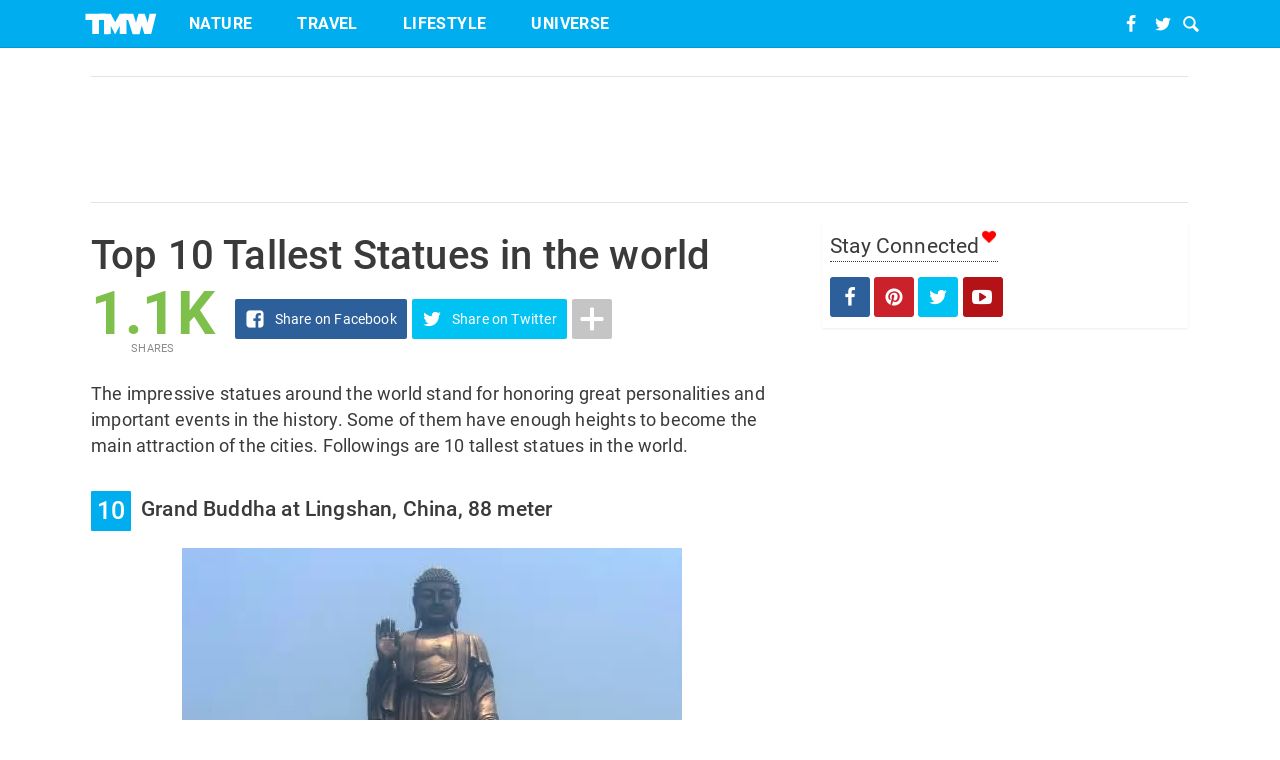

--- FILE ---
content_type: text/html; charset=UTF-8
request_url: https://themysteriousworld.com/top-10-tallest-statues-in-the-world/
body_size: 14609
content:
<!DOCTYPE html><html lang="en-US"><head><meta charset="UTF-8"><meta name="viewport" content="width=device-width, initial-scale=1"><link rel="profile" href="http://gmpg.org/xfn/11"><link rel="pingback" href="https://themysteriousworld.com/xmlrpc.php"><meta name='robots' content='index, follow, max-image-preview:large, max-snippet:-1, max-video-preview:-1'/> <style>img:is([sizes="auto" i], [sizes^="auto," i]) { contain-intrinsic-size: 3000px 1500px }</style> <link rel="preconnect" href="https://fonts.gstatic.com/"><link rel="dns-prefetch" href="https://fonts.gstatic.com/">  <title>Top 10 Tallest Statues In The World - The Mysterious World</title> <meta name="description" content="List of 10 tallest statues in the world. The 182 meter tall, Statue of Unity located in Gujarat, India is the tallest statue in the world."/> <link rel="canonical" href="https://themysteriousworld.com/top-10-tallest-statues-in-the-world/"/> <meta property="og:locale" content="en_US"/> <meta property="og:type" content="article"/> <meta property="og:title" content="Top 10 Tallest Statues In The World - The Mysterious World"/> <meta property="og:description" content="List of 10 tallest statues in the world. The 182 meter tall, Statue of Unity located in Gujarat, India is the tallest statue in the world."/> <meta property="og:url" content="https://themysteriousworld.com/top-10-tallest-statues-in-the-world/"/> <meta property="og:site_name" content="The Mysterious World"/> <meta property="article:publisher" content="https://www.facebook.com/themysteriousworldblog"/> <meta property="article:published_time" content="2014-04-16T18:28:06+00:00"/> <meta property="article:modified_time" content="2023-08-25T19:35:12+00:00"/> <meta property="og:image" content="https://themysteriousworld.com/wp-content/uploads/2014/04/speing-temple-buddha.jpg"/> <meta property="og:image:width" content="800"/> <meta property="og:image:height" content="452"/> <meta property="og:image:type" content="image/jpeg"/> <meta name="author" content="jithin"/> <meta name="twitter:label1" content="Written by"/> <meta name="twitter:data1" content="jithin"/> <meta name="twitter:label2" content="Est. reading time"/> <meta name="twitter:data2" content="5 minutes"/> <script type="application/ld+json" class="yoast-schema-graph">{"@context":"https://schema.org","@graph":[{"@type":"WebPage","@id":"https://themysteriousworld.com/top-10-tallest-statues-in-the-world/","url":"https://themysteriousworld.com/top-10-tallest-statues-in-the-world/","name":"Top 10 Tallest Statues In The World - The Mysterious World","isPartOf":{"@id":"https://themysteriousworld.com/#website"},"primaryImageOfPage":{"@id":"https://themysteriousworld.com/top-10-tallest-statues-in-the-world/#primaryimage"},"image":{"@id":"https://themysteriousworld.com/top-10-tallest-statues-in-the-world/#primaryimage"},"thumbnailUrl":"https://themysteriousworld.com/wp-content/uploads/2014/04/speing-temple-buddha.jpg","datePublished":"2014-04-16T18:28:06+00:00","dateModified":"2023-08-25T19:35:12+00:00","author":{"@id":"https://themysteriousworld.com/#/schema/person/4821d3f6e7d37efed81cddfd97996502"},"description":"List of 10 tallest statues in the world. The 182 meter tall, Statue of Unity located in Gujarat, India is the tallest statue in the world.","breadcrumb":{"@id":"https://themysteriousworld.com/top-10-tallest-statues-in-the-world/#breadcrumb"},"inLanguage":"en-US","potentialAction":[{"@type":"ReadAction","target":["https://themysteriousworld.com/top-10-tallest-statues-in-the-world/"]}]},{"@type":"ImageObject","inLanguage":"en-US","@id":"https://themysteriousworld.com/top-10-tallest-statues-in-the-world/#primaryimage","url":"https://themysteriousworld.com/wp-content/uploads/2014/04/speing-temple-buddha.jpg","contentUrl":"https://themysteriousworld.com/wp-content/uploads/2014/04/speing-temple-buddha.jpg","width":800,"height":452,"caption":"tallest statues in the world"},{"@type":"BreadcrumbList","@id":"https://themysteriousworld.com/top-10-tallest-statues-in-the-world/#breadcrumb","itemListElement":[{"@type":"ListItem","position":1,"name":"Home","item":"https://themysteriousworld.com/"},{"@type":"ListItem","position":2,"name":"Top 10 Tallest Statues in the world"}]},{"@type":"WebSite","@id":"https://themysteriousworld.com/#website","url":"https://themysteriousworld.com/","name":"The Mysterious World","description":"Know The Unknown","potentialAction":[{"@type":"SearchAction","target":{"@type":"EntryPoint","urlTemplate":"https://themysteriousworld.com/?s={search_term_string}"},"query-input":{"@type":"PropertyValueSpecification","valueRequired":true,"valueName":"search_term_string"}}],"inLanguage":"en-US"},{"@type":"Person","@id":"https://themysteriousworld.com/#/schema/person/4821d3f6e7d37efed81cddfd97996502","name":"jithin","image":{"@type":"ImageObject","inLanguage":"en-US","@id":"https://themysteriousworld.com/#/schema/person/image/","url":"https://secure.gravatar.com/avatar/cefe8462e7b3a61de63dd77778b0512dead6eeb6044ef713ab40741eadbc682c?s=96&r=g","contentUrl":"https://secure.gravatar.com/avatar/cefe8462e7b3a61de63dd77778b0512dead6eeb6044ef713ab40741eadbc682c?s=96&r=g","caption":"jithin"},"description":"Love to explore about most interesting and unknown facts about the world. I write stories and doing SEO works.","url":"https://themysteriousworld.com/author/jithinms/"}]}</script> <link rel="alternate" type="application/rss+xml" title="The Mysterious World &raquo; Feed" href="https://themysteriousworld.com/feed/"/><link rel='stylesheet' id='wp-block-library-css' href='https://themysteriousworld.com/wp-includes/css/dist/block-library/style.min.css?ver=6.8.3' type='text/css' media='all'/><style id='classic-theme-styles-inline-css' type='text/css'>/*! This file is auto-generated */.wp-block-button__link{color:#fff;background-color:#32373c;border-radius:9999px;box-shadow:none;text-decoration:none;padding:calc(.667em + 2px) calc(1.333em + 2px);font-size:1.125em}.wp-block-file__button{background:#32373c;color:#fff;text-decoration:none}</style><style id='global-styles-inline-css' type='text/css'>:root{--wp--preset--aspect-ratio--square: 1;--wp--preset--aspect-ratio--4-3: 4/3;--wp--preset--aspect-ratio--3-4: 3/4;--wp--preset--aspect-ratio--3-2: 3/2;--wp--preset--aspect-ratio--2-3: 2/3;--wp--preset--aspect-ratio--16-9: 16/9;--wp--preset--aspect-ratio--9-16: 9/16;--wp--preset--color--black: #000000;--wp--preset--color--cyan-bluish-gray: #abb8c3;--wp--preset--color--white: #ffffff;--wp--preset--color--pale-pink: #f78da7;--wp--preset--color--vivid-red: #cf2e2e;--wp--preset--color--luminous-vivid-orange: #ff6900;--wp--preset--color--luminous-vivid-amber: #fcb900;--wp--preset--color--light-green-cyan: #7bdcb5;--wp--preset--color--vivid-green-cyan: #00d084;--wp--preset--color--pale-cyan-blue: #8ed1fc;--wp--preset--color--vivid-cyan-blue: #0693e3;--wp--preset--color--vivid-purple: #9b51e0;--wp--preset--gradient--vivid-cyan-blue-to-vivid-purple: linear-gradient(135deg,rgba(6,147,227,1) 0%,rgb(155,81,224) 100%);--wp--preset--gradient--light-green-cyan-to-vivid-green-cyan: linear-gradient(135deg,rgb(122,220,180) 0%,rgb(0,208,130) 100%);--wp--preset--gradient--luminous-vivid-amber-to-luminous-vivid-orange: linear-gradient(135deg,rgba(252,185,0,1) 0%,rgba(255,105,0,1) 100%);--wp--preset--gradient--luminous-vivid-orange-to-vivid-red: linear-gradient(135deg,rgba(255,105,0,1) 0%,rgb(207,46,46) 100%);--wp--preset--gradient--very-light-gray-to-cyan-bluish-gray: linear-gradient(135deg,rgb(238,238,238) 0%,rgb(169,184,195) 100%);--wp--preset--gradient--cool-to-warm-spectrum: linear-gradient(135deg,rgb(74,234,220) 0%,rgb(151,120,209) 20%,rgb(207,42,186) 40%,rgb(238,44,130) 60%,rgb(251,105,98) 80%,rgb(254,248,76) 100%);--wp--preset--gradient--blush-light-purple: linear-gradient(135deg,rgb(255,206,236) 0%,rgb(152,150,240) 100%);--wp--preset--gradient--blush-bordeaux: linear-gradient(135deg,rgb(254,205,165) 0%,rgb(254,45,45) 50%,rgb(107,0,62) 100%);--wp--preset--gradient--luminous-dusk: linear-gradient(135deg,rgb(255,203,112) 0%,rgb(199,81,192) 50%,rgb(65,88,208) 100%);--wp--preset--gradient--pale-ocean: linear-gradient(135deg,rgb(255,245,203) 0%,rgb(182,227,212) 50%,rgb(51,167,181) 100%);--wp--preset--gradient--electric-grass: linear-gradient(135deg,rgb(202,248,128) 0%,rgb(113,206,126) 100%);--wp--preset--gradient--midnight: linear-gradient(135deg,rgb(2,3,129) 0%,rgb(40,116,252) 100%);--wp--preset--font-size--small: 13px;--wp--preset--font-size--medium: 20px;--wp--preset--font-size--large: 36px;--wp--preset--font-size--x-large: 42px;--wp--preset--spacing--20: 0.44rem;--wp--preset--spacing--30: 0.67rem;--wp--preset--spacing--40: 1rem;--wp--preset--spacing--50: 1.5rem;--wp--preset--spacing--60: 2.25rem;--wp--preset--spacing--70: 3.38rem;--wp--preset--spacing--80: 5.06rem;--wp--preset--shadow--natural: 6px 6px 9px rgba(0, 0, 0, 0.2);--wp--preset--shadow--deep: 12px 12px 50px rgba(0, 0, 0, 0.4);--wp--preset--shadow--sharp: 6px 6px 0px rgba(0, 0, 0, 0.2);--wp--preset--shadow--outlined: 6px 6px 0px -3px rgba(255, 255, 255, 1), 6px 6px rgba(0, 0, 0, 1);--wp--preset--shadow--crisp: 6px 6px 0px rgba(0, 0, 0, 1);}:where(.is-layout-flex){gap: 0.5em;}:where(.is-layout-grid){gap: 0.5em;}body .is-layout-flex{display: flex;}.is-layout-flex{flex-wrap: wrap;align-items: center;}.is-layout-flex > :is(*, div){margin: 0;}body .is-layout-grid{display: grid;}.is-layout-grid > :is(*, div){margin: 0;}:where(.wp-block-columns.is-layout-flex){gap: 2em;}:where(.wp-block-columns.is-layout-grid){gap: 2em;}:where(.wp-block-post-template.is-layout-flex){gap: 1.25em;}:where(.wp-block-post-template.is-layout-grid){gap: 1.25em;}.has-black-color{color: var(--wp--preset--color--black) !important;}.has-cyan-bluish-gray-color{color: var(--wp--preset--color--cyan-bluish-gray) !important;}.has-white-color{color: var(--wp--preset--color--white) !important;}.has-pale-pink-color{color: var(--wp--preset--color--pale-pink) !important;}.has-vivid-red-color{color: var(--wp--preset--color--vivid-red) !important;}.has-luminous-vivid-orange-color{color: var(--wp--preset--color--luminous-vivid-orange) !important;}.has-luminous-vivid-amber-color{color: var(--wp--preset--color--luminous-vivid-amber) !important;}.has-light-green-cyan-color{color: var(--wp--preset--color--light-green-cyan) !important;}.has-vivid-green-cyan-color{color: var(--wp--preset--color--vivid-green-cyan) !important;}.has-pale-cyan-blue-color{color: var(--wp--preset--color--pale-cyan-blue) !important;}.has-vivid-cyan-blue-color{color: var(--wp--preset--color--vivid-cyan-blue) !important;}.has-vivid-purple-color{color: var(--wp--preset--color--vivid-purple) !important;}.has-black-background-color{background-color: var(--wp--preset--color--black) !important;}.has-cyan-bluish-gray-background-color{background-color: var(--wp--preset--color--cyan-bluish-gray) !important;}.has-white-background-color{background-color: var(--wp--preset--color--white) !important;}.has-pale-pink-background-color{background-color: var(--wp--preset--color--pale-pink) !important;}.has-vivid-red-background-color{background-color: var(--wp--preset--color--vivid-red) !important;}.has-luminous-vivid-orange-background-color{background-color: var(--wp--preset--color--luminous-vivid-orange) !important;}.has-luminous-vivid-amber-background-color{background-color: var(--wp--preset--color--luminous-vivid-amber) !important;}.has-light-green-cyan-background-color{background-color: var(--wp--preset--color--light-green-cyan) !important;}.has-vivid-green-cyan-background-color{background-color: var(--wp--preset--color--vivid-green-cyan) !important;}.has-pale-cyan-blue-background-color{background-color: var(--wp--preset--color--pale-cyan-blue) !important;}.has-vivid-cyan-blue-background-color{background-color: var(--wp--preset--color--vivid-cyan-blue) !important;}.has-vivid-purple-background-color{background-color: var(--wp--preset--color--vivid-purple) !important;}.has-black-border-color{border-color: var(--wp--preset--color--black) !important;}.has-cyan-bluish-gray-border-color{border-color: var(--wp--preset--color--cyan-bluish-gray) !important;}.has-white-border-color{border-color: var(--wp--preset--color--white) !important;}.has-pale-pink-border-color{border-color: var(--wp--preset--color--pale-pink) !important;}.has-vivid-red-border-color{border-color: var(--wp--preset--color--vivid-red) !important;}.has-luminous-vivid-orange-border-color{border-color: var(--wp--preset--color--luminous-vivid-orange) !important;}.has-luminous-vivid-amber-border-color{border-color: var(--wp--preset--color--luminous-vivid-amber) !important;}.has-light-green-cyan-border-color{border-color: var(--wp--preset--color--light-green-cyan) !important;}.has-vivid-green-cyan-border-color{border-color: var(--wp--preset--color--vivid-green-cyan) !important;}.has-pale-cyan-blue-border-color{border-color: var(--wp--preset--color--pale-cyan-blue) !important;}.has-vivid-cyan-blue-border-color{border-color: var(--wp--preset--color--vivid-cyan-blue) !important;}.has-vivid-purple-border-color{border-color: var(--wp--preset--color--vivid-purple) !important;}.has-vivid-cyan-blue-to-vivid-purple-gradient-background{background: var(--wp--preset--gradient--vivid-cyan-blue-to-vivid-purple) !important;}.has-light-green-cyan-to-vivid-green-cyan-gradient-background{background: var(--wp--preset--gradient--light-green-cyan-to-vivid-green-cyan) !important;}.has-luminous-vivid-amber-to-luminous-vivid-orange-gradient-background{background: var(--wp--preset--gradient--luminous-vivid-amber-to-luminous-vivid-orange) !important;}.has-luminous-vivid-orange-to-vivid-red-gradient-background{background: var(--wp--preset--gradient--luminous-vivid-orange-to-vivid-red) !important;}.has-very-light-gray-to-cyan-bluish-gray-gradient-background{background: var(--wp--preset--gradient--very-light-gray-to-cyan-bluish-gray) !important;}.has-cool-to-warm-spectrum-gradient-background{background: var(--wp--preset--gradient--cool-to-warm-spectrum) !important;}.has-blush-light-purple-gradient-background{background: var(--wp--preset--gradient--blush-light-purple) !important;}.has-blush-bordeaux-gradient-background{background: var(--wp--preset--gradient--blush-bordeaux) !important;}.has-luminous-dusk-gradient-background{background: var(--wp--preset--gradient--luminous-dusk) !important;}.has-pale-ocean-gradient-background{background: var(--wp--preset--gradient--pale-ocean) !important;}.has-electric-grass-gradient-background{background: var(--wp--preset--gradient--electric-grass) !important;}.has-midnight-gradient-background{background: var(--wp--preset--gradient--midnight) !important;}.has-small-font-size{font-size: var(--wp--preset--font-size--small) !important;}.has-medium-font-size{font-size: var(--wp--preset--font-size--medium) !important;}.has-large-font-size{font-size: var(--wp--preset--font-size--large) !important;}.has-x-large-font-size{font-size: var(--wp--preset--font-size--x-large) !important;}:where(.wp-block-post-template.is-layout-flex){gap: 1.25em;}:where(.wp-block-post-template.is-layout-grid){gap: 1.25em;}:where(.wp-block-columns.is-layout-flex){gap: 2em;}:where(.wp-block-columns.is-layout-grid){gap: 2em;}:root :where(.wp-block-pullquote){font-size: 1.5em;line-height: 1.6;}</style><link rel='stylesheet' id='tmw-extras-public-styles-css' href='https://themysteriousworld.com/wp-content/tmw-mini/style.min.css' type='text/css' media='all'/><style id='tmw-extras-public-styles-inline-css' type='text/css'>/* Roboto *//* latin-ext */@font-face { font-family: 'Roboto'; font-style: normal; font-weight: 400; font-display: swap; src: local('Roboto'), local('Roboto-Regular'), url(https://fonts.gstatic.com/s/roboto/v20/KFOmCnqEu92Fr1Mu7GxKOzY.woff2) format('woff2'); unicode-range: U+0100-024F, U+0259, U+1E00-1EFF, U+2020, U+20A0-20AB, U+20AD-20CF, U+2113, U+2C60-2C7F, U+A720-A7FF;}/* latin */@font-face { font-family: 'Roboto'; font-style: normal; font-weight: 400; font-display: swap; src: local('Roboto'), local('Roboto-Regular'), url(https://fonts.gstatic.com/s/roboto/v20/KFOmCnqEu92Fr1Mu4mxK.woff2) format('woff2'); unicode-range: U+0000-00FF, U+0131, U+0152-0153, U+02BB-02BC, U+02C6, U+02DA, U+02DC, U+2000-206F, U+2074, U+20AC, U+2122, U+2191, U+2193, U+2212, U+2215, U+FEFF, U+FFFD;}/* latin-ext */@font-face { font-family: 'Roboto'; font-style: normal; font-weight: 500; font-display: swap; src: local('Roboto Medium'), local('Roboto-Medium'), url(https://fonts.gstatic.com/s/roboto/v20/KFOlCnqEu92Fr1MmEU9fChc4EsA.woff2) format('woff2'); unicode-range: U+0100-024F, U+0259, U+1E00-1EFF, U+2020, U+20A0-20AB, U+20AD-20CF, U+2113, U+2C60-2C7F, U+A720-A7FF;}/* latin */@font-face { font-family: 'Roboto'; font-style: normal; font-weight: 500; font-display: swap; src: local('Roboto Medium'), local('Roboto-Medium'), url(https://fonts.gstatic.com/s/roboto/v20/KFOlCnqEu92Fr1MmEU9fBBc4.woff2) format('woff2'); unicode-range: U+0000-00FF, U+0131, U+0152-0153, U+02BB-02BC, U+02C6, U+02DA, U+02DC, U+2000-206F, U+2074, U+20AC, U+2122, U+2191, U+2193, U+2212, U+2215, U+FEFF, U+FFFD;}/* latin-ext */@font-face { font-family: 'Roboto'; font-style: normal; font-weight: 700; font-display: swap; src: local('Roboto Bold'), local('Roboto-Bold'), url(https://fonts.gstatic.com/s/roboto/v20/KFOlCnqEu92Fr1MmWUlfChc4EsA.woff2) format('woff2'); unicode-range: U+0100-024F, U+0259, U+1E00-1EFF, U+2020, U+20A0-20AB, U+20AD-20CF, U+2113, U+2C60-2C7F, U+A720-A7FF;}/* latin */@font-face { font-family: 'Roboto'; font-style: normal; font-weight: 700; font-display: swap; src: local('Roboto Bold'), local('Roboto-Bold'), url(https://fonts.gstatic.com/s/roboto/v20/KFOlCnqEu92Fr1MmWUlfBBc4.woff2) format('woff2'); unicode-range: U+0000-00FF, U+0131, U+0152-0153, U+02BB-02BC, U+02C6, U+02DA, U+02DC, U+2000-206F, U+2074, U+20AC, U+2122, U+2191, U+2193, U+2212, U+2215, U+FEFF, U+FFFD;}/* latin-ext */@font-face { font-family: 'Roboto'; font-style: italic; font-weight: 400; font-display: swap; src: local('Roboto Italic'), local('Roboto-Italic'), url(https://fonts.gstatic.com/s/roboto/v20/KFOkCnqEu92Fr1Mu51xGIzIFKw.woff2) format('woff2'); unicode-range: U+0100-024F, U+0259, U+1E00-1EFF, U+2020, U+20A0-20AB, U+20AD-20CF, U+2113, U+2C60-2C7F, U+A720-A7FF;}/* latin */@font-face { font-family: 'Roboto'; font-style: italic; font-weight: 400; font-display: swap; src: local('Roboto Italic'), local('Roboto-Italic'), url(https://fonts.gstatic.com/s/roboto/v20/KFOkCnqEu92Fr1Mu51xIIzI.woff2) format('woff2'); unicode-range: U+0000-00FF, U+0131, U+0152-0153, U+02BB-02BC, U+02C6, U+02DA, U+02DC, U+2000-206F, U+2074, U+20AC, U+2122, U+2191, U+2193, U+2212, U+2215, U+FEFF, U+FFFD;}@font-face{font-family:'TMW_Iconset';src:url('https://themysteriousworld.com/wp-content/tmw-mini/fonts/tmw-iconset.eot');src:url('https://themysteriousworld.com/wp-content/tmw-mini/fonts/tmw-iconset.eot?#iefix') format('embedded-opentype'),url('https://themysteriousworld.com/wp-content/tmw-mini/fonts/tmw-iconset.woff?ver=1.02') format('woff'),url('https://themysteriousworld.com/wp-content/tmw-mini/fonts/tmw-iconset.ttf') format('truetype'),url('https://themysteriousworld.com/wp-content/tmw-mini/fonts/tmw-iconset.svg#tmw-iconset') format('svg');font-weight:normal;font-style:normal}body, body p{font-family:'Roboto', Arial, sans-serif; font-weight: 300; font-style: normal; font-size: 18px; letter-spacing: .01em; line-height: 26px; margin-bottom: 32px; text-rendering: optimizeSpeed;color:#3a3a3a}.main-navigation .ft-menu a,.topbar-search{font-style:normal;font-size:18px;font-size:1.125rem}body h1, body h2, body h3, body h4, body h5, body h6,body .section-title-area .section-title, body .section-title-area .section-subtitle, body .hero-content-style1h2{font-style:normal;font-weight:700} a, h1 a:hover, h2 a:hover, h3 a:hover, h4 a:hover, h5 a:hover, h6 a:hover, .h1 a:hover, .h2 a:hover, .h3 a:hover, .h4 a:hover, .h5 a:hover, .h6 a:hover, .site-topbar .home-menu a:hover i, .topbar-elements > li:hover, .topbar-elements > li:hover span.menu-text, .topbar-elements > li:hover i, .site-header .site-branding .site-title a:hover, .ft-menu a:hover, .ft-menu ul li a:hover, .ft-menu ul li.current-menu-item > a, .block1_list article:hover .entry-title a, .block1_grid article .entry-title a:hover, .block3_widget .block-item-large article:hover .entry-title a, .block3_widget .block-item:hover .entry-title a, .block3_widget .block-item-large:hover .entry-title a, .entry-author .entry-author-byline a.vcard:hover, .entry-author .author-social li a:hover, .entry-related-articles article:hover .entry-title a, .entry-meta a:hover, #comments .comment .comment-wrapper .comment-meta cite span:hover, #comments .comment .comment-wrapper .comment-meta .comment-time:hover, #comments .comment .comment-wrapper .comment-meta .comment-reply-link:hover, #comments .comment .comment-wrapper .comment-meta .comment-edit-link:hover, #comments .comment .comment-wrapper .comment-reply-login:hover, #comments .comment .comment-wrapper .comment-meta cite .fn a:hover, .widget a:hover, .widget-title a, .widget.widget_recent_comments .comment-author-link a, .widget.widget_recent_comments a, .widget_tag_cloud a:hover, .trending_widget .carousel-prev:hover i, .trending_widget .carousel-next:hover i, .large_grid2_widget .grid-item:hover .grid-title a, .nav-wrapper .mm-taxs .active a, .nav-wrapper .mm-item-content .entry-title a:hover { color: #00aeef; } .site-topbar, input[type="submit"], input[type="submit"], #nav-toggle:hover span, #nav-toggle:hover span:before, #nav-toggle:hover span:after, #nav-toggle.nav-is-visible span:before, #nav-toggle.nav-is-visible span:after, .entry-category:hover, .block2_widget .slider-content .meta-category a, .entry-taxonomies span, .ft-paginate span.current, .widget_categories ul li:hover .cat-count, .large_grid1_widget .grid-item:hover .meta-category a, .large_grid1_widget .grid-content .meta-category a:hover { background: #00aeef; } blockquote, .entry-taxonomies .post-categories li a:hover, .entry-taxonomies .post-tags li a:hover, .ft-paginate a:hover, .ft-paginate span.current { border-color : #00aeef; } .tmw_wid_nl .tmw_nl_img, .tmw_fix_nl .tmw_fix_nl_img{background-image: url(https://themysteriousworld.com/wp-content/uploads/2016/09/nlimg.png);}</style><link rel="https://api.w.org/" href="https://themysteriousworld.com/wp-json/"/><link rel="alternate" title="JSON" type="application/json" href="https://themysteriousworld.com/wp-json/wp/v2/posts/1915"/><link rel="EditURI" type="application/rsd+xml" title="RSD" href="https://themysteriousworld.com/xmlrpc.php?rsd"/><meta name="generator" content="WordPress 6.8.3"/><link rel='shortlink' href='https://themysteriousworld.com/?p=1915'/><link rel="alternate" title="oEmbed (JSON)" type="application/json+oembed" href="https://themysteriousworld.com/wp-json/oembed/1.0/embed?url=https%3A%2F%2Fthemysteriousworld.com%2Ftop-10-tallest-statues-in-the-world%2F"/><link rel="alternate" title="oEmbed (XML)" type="text/xml+oembed" href="https://themysteriousworld.com/wp-json/oembed/1.0/embed?url=https%3A%2F%2Fthemysteriousworld.com%2Ftop-10-tallest-statues-in-the-world%2F&#038;format=xml"/><style type="text/css">.broken_link, a.broken_link { text-decoration: line-through;}</style><style type="text/css" id="custom-background-css">body.custom-background { background-color: #ffffff; }</style> <link rel="icon" href="https://themysteriousworld.com/wp-content/uploads/2016/08/cropped-icon-1-150x150.png" sizes="32x32"/><link rel="icon" href="https://themysteriousworld.com/wp-content/uploads/2016/08/cropped-icon-1-210x210.png" sizes="192x192"/><link rel="apple-touch-icon" href="https://themysteriousworld.com/wp-content/uploads/2016/08/cropped-icon-1-210x210.png"/><meta name="msapplication-TileImage" content="https://themysteriousworld.com/wp-content/uploads/2016/08/cropped-icon-1-300x300.png"/></head><body class="wp-singular post-template-default single single-post postid-1915 single-format-standard custom-background wp-theme-codilight group-blog topbar-sticky"><div id="page" class="hfeed site"> <a class="skip-link screen-reader-text" href="#content">Skip to content</a> <input type="checkbox" id="tmw_menu_chk"><div id="topbar_container"> <input type="checkbox" id="tmw_search_chk"> <div id="topbar" class="site-topbar"> <div class="container"> <div class="search-wrapper"> <form method="get" action="https://themysteriousworld.com/" class="search-form"> <input type="search" name="s" class="search-field" required autocomplete="off"> <span></span> </form> </div> <div class="nav-wrapper"> <div class="topbar-left pull-left"> <nav id="site-navigation" class="main-navigation" role="navigation"> <label for="tmw_menu_chk" class="tmw_menu_trig"> <span> <span class="ham-bar"></span> <span class="ham-bar"></span> <span class="ham-bar"></span> </span> </label> <a class="topbar-home" href="https://themysteriousworld.com/" rel="home"> <span class="tmw_logo"></span> </a> <ul class="ft-menu"> <li id="menu-item-4234" class="menu-item menu-item-type-taxonomy menu-item-object-category menu-item-4234"><span><a href="https://themysteriousworld.com/nature/">Nature</a></span></li><li id="menu-item-4235" class="menu-item menu-item-type-taxonomy menu-item-object-category current-post-ancestor current-menu-parent current-post-parent menu-item-4235"><span><a href="https://themysteriousworld.com/travel/">Travel</a></span></li><li id="menu-item-4236" class="menu-item menu-item-type-taxonomy menu-item-object-category menu-item-4236"><span><a href="https://themysteriousworld.com/lifestyle/">Lifestyle</a></span></li><li id="menu-item-4237" class="menu-item menu-item-type-taxonomy menu-item-object-category menu-item-4237"><span><a href="https://themysteriousworld.com/universe/">Universe</a></span></li> </ul> </nav> </div> <div class="topbar-right pull-right"> <label for="tmw_search_chk" class="search-companion"></label> <a href="https://twitter.com/themysteriousw1" class="topbar-social-item topbar-tt" target="_blank"></a> <a href="https://www.facebook.com/themysteriousworldblog/" class="topbar-social-item topbar-fb" target="_blank"></a> <div class="clear"></div> </div> </div> </div> </div> <div class="post-topbar"> <div class="container"> <div class="nav-wrapper"> <label for="tmw_menu_chk" class="tmw_menu_trig"> <span> <span class="ham-bar"></span> <span class="ham-bar"></span> <span class="ham-bar"></span> </span> </label> <a class="topbar-home" href="https://themysteriousworld.com/" rel="home"> <span class="tmw_logo"></span> </a> <div class="sharessocial"> <div class="total-shares" data-index="0"> <em>1.1K</em> <div class="caption">Shares</div> </div> <div class="sharebuttons v2"> <div class="share-container"> <div class="primary-shares"> <a class="social-share facebook"> <span class="alt-text">Share</span> <span class="expanded-text">on Facebook</span> </a> <a class="social-share twitter"> <span class="primary-text">Share</span> <span class="alt-text">Tweet</span> <span class="expanded-text">on Twitter</span> </a> <a class="social-share reddit"></a> <div class="share-toggle"></div> </div> <div class="secondary-shares"> <a class="social-share reddit"></a> <a class="social-share pinterest"></a> <a class="social-share flipboard"></a> <a class="social-share linked_in"></a> <a class="social-share whatsapp" href="whatsapp://send?text=Top 10 Tallest Statues in the world https://themysteriousworld.com/top-10-tallest-statues-in-the-world/" data-action="share/whatsapp/share"></a> <div class="secondary-share-toggle"></div> </div> <div class="tmw_clear"></div> </div> </div> <div class="fontmod"> <div class="fontbut fontmax"></div> <div class="fontbut fontmin"></div> </div></div> </div> </div> </div> <div class="menu-topbar"> <div class="menu_topbar_cont"> <div class="container"> <div class="nav-wrapper"> <label for="tmw_menu_chk" class="tmw_menu_trig"> <span> <span class="ham-bar"></span> <span class="ham-bar"></span> <span class="ham-bar"></span> </span> </label> <a class="topbar-home" href="https://themysteriousworld.com/" rel="home"> <span class="tmw_logo"></span> </a> </div> </div> </div> <div class="menu_body_cont"> <form method="get" action="https://themysteriousworld.com/" class="search-form"> <input type="search" name="s" class="search-pos search-field" required autocomplete="off"> <span class="search-pos search-des"></span> <div class="menu-social"> <a href="https://www.facebook.com/themysteriousworldblog/" class="menu-social-item menu-fb" target="_blank"></a> <a href="https://twitter.com/themysteriousw1" class="menu-social-item menu-tt" target="_blank"></a> <a href="https://www.youtube.com/c/themysteriousworldblog" class="menu-social-item menu-yt" target="_blank"></a> </div> <div class="container"> <div class="menu-half"> <div class="menu-section"> <div class="menu-head">Categories</div> <ul class="menu-category-list"> <li id="menu-item-8362" class="menu-item menu-item-type-taxonomy menu-item-object-category menu-item-8362"><span><a href="https://themysteriousworld.com/nature/">Nature</a></span></li><li id="menu-item-8363" class="menu-item menu-item-type-taxonomy menu-item-object-category current-post-ancestor current-menu-parent current-post-parent menu-item-8363"><span><a href="https://themysteriousworld.com/travel/">Travel</a></span></li><li id="menu-item-8364" class="menu-item menu-item-type-taxonomy menu-item-object-category menu-item-8364"><span><a href="https://themysteriousworld.com/lifestyle/">Lifestyle</a></span></li><li id="menu-item-8365" class="menu-item menu-item-type-taxonomy menu-item-object-category menu-item-8365"><span><a href="https://themysteriousworld.com/universe/">Universe</a></span></li> </ul> </div> </div> <div class="menu-half"> <div class="menu-section"> <div class="menu-head">About TMW</div> <ul> <li id="menu-item-8273" class="menu-item menu-item-type-post_type menu-item-object-page menu-item-8273"><span><a href="https://themysteriousworld.com/follow-us/">Follow Us</a></span></li><li id="menu-item-8146" class="menu-item menu-item-type-post_type menu-item-object-page menu-item-8146"><span><a href="https://themysteriousworld.com/about-us/">About Us</a></span></li><li id="menu-item-8145" class="menu-item menu-item-type-post_type menu-item-object-page menu-item-privacy-policy menu-item-8145"><span><a rel="privacy-policy" href="https://themysteriousworld.com/privacy-policy/">Privacy Policy</a></span></li><li id="menu-item-8144" class="menu-item menu-item-type-post_type menu-item-object-page menu-item-8144"><span><a href="https://themysteriousworld.com/contact-us/">Contact Us</a></span></li> </ul> </div> <div class="menu-section"> <div class="menu-head">Quick Links</div> <ul class="menu-quick-list"> <li id="menu-item-8147" class="menu-item menu-item-type-post_type menu-item-object-page menu-item-8147"><span><a href="https://themysteriousworld.com/write-get-paid/">Write And Get Paid</a></span></li><li id="menu-item-8148" class="menu-item menu-item-type-post_type menu-item-object-page menu-item-8148"><span><a href="https://themysteriousworld.com/submit-a-list/">Submit A List Post</a></span></li> </ul> </div> </div> </div> </div> </form> </div></div> <div class="tmw_fix_nl_popup tmw_nl_body"> <div class="tmw_fix_nl_popcont"> <div class="tmw_fix_nl_tcont"> <div class="tmw_nl_d">Join our Newsletter</div> <div class="tmw_nl_c">Subscribe to our Newsletter and never miss another TMW article</div> </div> <form class="tmw_newsletter"> <input type="hidden" value="tmwextras_newslet_submit" name="action"> <input type="hidden" id="_wpnonce2" name="_wpnonce2" value="f062e9f80b"/><input type="hidden" name="_wp_http_referer" value="/top-10-tallest-statues-in-the-world/"/> <input type="text" name="email" class="tmw_nl_text" required onkeypress="return enterTMWnl(event)"> <span></span> <div class="tmw_nl_but"></div> <div class="tmw_nl_btext"> Sign up to reciece TMW articles and we'll not spam you. We the team at TMW is highly concerned about the privacy of users of this site. </div> <span class="tmw_nl_err"></span> <span class="tmw_nl_load"></span> <span class="tmw_nl_tq"> <span class="tmw_nl_tq_d"> A confirmation email has been sent</span> </span> </form> <div class="tmw_fix_nl_close" onclick="closenl()"></div> </div></div> <header id="masthead" class="site-header" role="banner"> <div class="container"> <div class="site-branding"> <p class="site-title"><a href="https://themysteriousworld.com/" rel="home">The Mysterious World</a></p><p class="site-description">Know The Unknown</p> </div> </div> </header> <div id="content" class="site-content container right-sidebar"> <div class="content-inside"> <div class="tmw_banadm badslot1 tmw-ads tmw-ad-mob tmw-ad-freq"><ins class="adsbygoogle" style="display:inline-block;width:320px;height:100px" data-ad-client="ca-pub-7101084858474659" data-ad-slot="4031749521"data-ad-format="horizontal"></ins> <script>
(adsbygoogle = window.adsbygoogle || []).push({});
</script></div><div class="tmw_banad badslot1 tmw-ads tmw-ad-desk"><ins class="adsbygoogle" style="display:inline-block;width:728px;height:90px" data-ad-client="ca-pub-7101084858474659" data-ad-slot="8188994724"></ins><script>
(adsbygoogle = window.adsbygoogle || []).push({});
</script></div> <div id="primary" class="content-area"> <main id="main" class="site-main" role="main"> <div class="header-topwid"></div> <article id="post-1915" class="post-1915 post type-post status-publish format-standard has-post-thumbnail hentry category-travel"> <header class="entry-header entry-header-single"> <h1 class="entry-title">Top 10 Tallest Statues in the world</h1> </header> <div class="sharehead"><div class="sharessocial"> <div class="total-shares" data-index="0"> <em>1.1K</em> <div class="caption">Shares</div> </div> <div class="sharebuttons v2"> <div class="share-container"> <div class="primary-shares"> <a class="social-share facebook"> <span class="alt-text">Share</span> <span class="expanded-text">on Facebook</span> </a> <a class="social-share twitter"> <span class="primary-text">Share</span> <span class="alt-text">Tweet</span> <span class="expanded-text">on Twitter</span> </a> <a class="social-share reddit"></a> <div class="share-toggle"></div> </div> <div class="secondary-shares"> <a class="social-share reddit"></a> <a class="social-share pinterest"></a> <a class="social-share flipboard"></a> <a class="social-share linked_in"></a> <a class="social-share whatsapp" href="whatsapp://send?text=Top 10 Tallest Statues in the world https://themysteriousworld.com/top-10-tallest-statues-in-the-world/" data-action="share/whatsapp/share"></a> <div class="secondary-share-toggle"></div> </div> <div class="tmw_clear"></div> </div> </div> <div class="fontmod"> <div class="fontbut fontmax"></div> <div class="fontbut fontmin"></div> </div></div></div> <div class="entry-content"> <p>The impressive statues around the world stand for honoring great personalities and important events in the history. Some of them have enough heights to become the main attraction of the cities. Followings are 10 tallest statues in the world.</p><div class="tmw_sqad sadslot1m tmw-ads tmw-ad-sp1"><ins class="adsbygoogle" style="display:inline-block;width:300px;height:250px" data-ad-client="ca-pub-7101084858474659" data-ad-slot="4380917128"></ins><script>
     (adsbygoogle = window.adsbygoogle || []).push({});
</script></div><h3><span class="dropcap">10</span> Grand Buddha at Lingshan, China, 88 meter</h3><p><span class="tmw_image tmw_lazyload tmw_lazyanim"> <span class="tmw_image_slot" style="width:500px;"> <span class="tmw_image_con" style="padding-top:112.2%;"> <span class="tmw_image_cont"> <picture> <source type="image/webp" tmw-srcset="https://themysteriousworld.com/wp-content/uploads/2014/04/grand-budha-lingshan.webp 500w, https://themysteriousworld.com/wp-content/uploads/2014/04/grand-budha-lingshan-267x300.webp 267w, https://themysteriousworld.com/wp-content/uploads/2014/04/grand-budha-lingshan-210x236.webp 210w"/> <source type="image/jpeg" tmw-srcset="https://themysteriousworld.com/wp-content/uploads/2014/04/grand-budha-lingshan.jpg 500w, https://themysteriousworld.com/wp-content/uploads/2014/04/grand-budha-lingshan-267x300.jpg 267w, https://themysteriousworld.com/wp-content/uploads/2014/04/grand-budha-lingshan-210x236.jpg 210w"/> <img width="500" height="561" tmw-src="https://themysteriousworld.com/wp-content/uploads/2014/04/grand-budha-lingshan.jpg" class="attachment-full size-full" alt="tallest statues in the world" tmw-srcset="https://themysteriousworld.com/wp-content/uploads/2014/04/grand-budha-lingshan.jpg 500w, https://themysteriousworld.com/wp-content/uploads/2014/04/grand-budha-lingshan-267x300.jpg 267w, https://themysteriousworld.com/wp-content/uploads/2014/04/grand-budha-lingshan-210x236.jpg 210w" sizes="(max-width: 500px) 100vw, 500px"/> </picture> </span> <noscript><img decoding="async" width="500" height="561" src="https://themysteriousworld.com/wp-content/uploads/2014/04/grand-budha-lingshan.jpg" class="tmw-no-scrpt" alt="tallest statues in the world" srcset="https://themysteriousworld.com/wp-content/uploads/2014/04/grand-budha-lingshan.jpg 500w, https://themysteriousworld.com/wp-content/uploads/2014/04/grand-budha-lingshan-267x300.jpg 267w, https://themysteriousworld.com/wp-content/uploads/2014/04/grand-budha-lingshan-210x236.jpg 210w" sizes="(max-width: 500px) 100vw, 500px"/></noscript> </span> <span class="imgshare"> <span class="isharesoc"> <span class="isocico facebook"></span> <span class="isocico twitter"></span> <span class="isocico reddit"></span> <span class="isocico pintrest"></span> <a class="isocico whatsapp" href="whatsapp://send?text=Top 10 Tallest Statues in the world https://themysteriousworld.com/top-10-tallest-statues-in-the-world/" data-action="share/whatsapp/share"></a> </span> <span class="tmw_clear"></span> </span> </span> </span></p><div class="imgcredit">credit of image : <a href="https://commons.wikimedia.org/wiki/File:Grand_Buddha_at_Ling_Shan(99_Steps).jpg" target="_blank" rel="noopener noreferrer">Cabby329 at English Wikipedia</a></div><p>&nbsp;</p><p>It is one of the largest statues of Buddha in China, located in Longshan mountain. The statue has a <strong>height of 88 meters</strong>, completely made of bronze, weighs 700 tons. This tourist spots covers an area of 74 acres and contains many Buddhist sites.</p><div class="tmw_ad_split"><div class="tmw_ad_spl"><div class="tmw_sqad sadslot1 tmw-ads tmw-ad-sp2"><ins class="adsbygoogle" style="display:inline-block;width:300px;height:250px" data-ad-client="ca-pub-7101084858474659" data-ad-slot="1154922320"></ins> <script>
(adsbygoogle = window.adsbygoogle || []).push({});
</script></div></div><div class="tmw_ad_spl"><div class="tmw_sqad sadslot1b tmw-ads tmw-ad-sp2"><ins class="adsbygoogle" style="display:inline-block;width:300px;height:250px" data-ad-client="ca-pub-7101084858474659" data-ad-slot="2631655524"></ins> <script>
(adsbygoogle = window.adsbygoogle || []).push({});
</script></div></div></div><h3><span class="dropcap">9</span> Great Buddha of Thailand, Thailand, 92 meter</h3><p><span class="tmw_image tmw_lazyload tmw_lazyanim"> <span class="tmw_image_slot" style="width:497px;"> <span class="tmw_image_con" style="padding-top:131.99195171026%;"> <span class="tmw_image_cont"> <picture> <source type="image/webp" tmw-srcset="https://themysteriousworld.com/wp-content/uploads/2014/04/great-budha-thailand.webp 497w, https://themysteriousworld.com/wp-content/uploads/2014/04/great-budha-thailand-227x300.webp 227w, https://themysteriousworld.com/wp-content/uploads/2014/04/great-budha-thailand-210x277.webp 210w"/> <source type="image/jpeg" tmw-srcset="https://themysteriousworld.com/wp-content/uploads/2014/04/great-budha-thailand.jpg 497w, https://themysteriousworld.com/wp-content/uploads/2014/04/great-budha-thailand-227x300.jpg 227w, https://themysteriousworld.com/wp-content/uploads/2014/04/great-budha-thailand-210x277.jpg 210w"/> <img width="497" height="656" tmw-src="https://themysteriousworld.com/wp-content/uploads/2014/04/great-budha-thailand.jpg" class="attachment-full size-full" alt="tallest statues in the world" tmw-srcset="https://themysteriousworld.com/wp-content/uploads/2014/04/great-budha-thailand.jpg 497w, https://themysteriousworld.com/wp-content/uploads/2014/04/great-budha-thailand-227x300.jpg 227w, https://themysteriousworld.com/wp-content/uploads/2014/04/great-budha-thailand-210x277.jpg 210w" sizes="(max-width: 497px) 100vw, 497px"/> </picture> </span> <noscript><img loading="lazy" decoding="async" width="497" height="656" src="https://themysteriousworld.com/wp-content/uploads/2014/04/great-budha-thailand.jpg" class="tmw-no-scrpt" alt="tallest statues in the world" srcset="https://themysteriousworld.com/wp-content/uploads/2014/04/great-budha-thailand.jpg 497w, https://themysteriousworld.com/wp-content/uploads/2014/04/great-budha-thailand-227x300.jpg 227w, https://themysteriousworld.com/wp-content/uploads/2014/04/great-budha-thailand-210x277.jpg 210w" sizes="auto, (max-width: 497px) 100vw, 497px"/></noscript> </span> <span class="imgshare"> <span class="isharesoc"> <span class="isocico facebook"></span> <span class="isocico twitter"></span> <span class="isocico reddit"></span> <span class="isocico pintrest"></span> <a class="isocico whatsapp" href="whatsapp://send?text=Top 10 Tallest Statues in the world https://themysteriousworld.com/top-10-tallest-statues-in-the-world/" data-action="share/whatsapp/share"></a> </span> <span class="tmw_clear"></span> </span> </span> </span></p><div class="imgcredit">credit of image : <a href="https://www.flickr.com/photos/therichardlife/3828882516" target="_blank" rel="noopener noreferrer">Stephanie Richard on Flickr</a></div><p>&nbsp;</p><p>Great Buddha of Thailand is the tallest statue in the country, measuring a <strong>height of 92 meters</strong>. The construction of this statue started in 1990 and completed in 2008. The entire statue made of cement and covered with golden paint. This giant Buddha statue was constructed by the principles of Theravada Buddhism.</p><div class="tmw_sqad tmw-ads sadslot2"><ins class="adsbygoogle" style="display:block" data-ad-client="ca-pub-7101084858474659" data-ad-slot="1939709122" data-ad-format="rectangle"></ins><script>
(adsbygoogle = window.adsbygoogle || []).push({});
</script></div><h3><span class="dropcap">8</span> Peter the Great statue, Russia, 96 meter</h3><p><span class="tmw_image tmw_lazyload tmw_lazyanim"> <span class="tmw_image_slot" style="width:491px;"> <span class="tmw_image_con" style="padding-top:132.58655804481%;"> <span class="tmw_image_cont"> <picture> <source type="image/webp" tmw-srcset="https://themysteriousworld.com/wp-content/uploads/2014/04/peter-the-great-statue.webp 491w, https://themysteriousworld.com/wp-content/uploads/2014/04/peter-the-great-statue-226x300.webp 226w, https://themysteriousworld.com/wp-content/uploads/2014/04/peter-the-great-statue-210x278.webp 210w"/> <source type="image/jpeg" tmw-srcset="https://themysteriousworld.com/wp-content/uploads/2014/04/peter-the-great-statue.jpg 491w, https://themysteriousworld.com/wp-content/uploads/2014/04/peter-the-great-statue-226x300.jpg 226w, https://themysteriousworld.com/wp-content/uploads/2014/04/peter-the-great-statue-210x278.jpg 210w"/> <img width="491" height="651" tmw-src="https://themysteriousworld.com/wp-content/uploads/2014/04/peter-the-great-statue.jpg" class="attachment-full size-full" alt="peter the great statue" tmw-srcset="https://themysteriousworld.com/wp-content/uploads/2014/04/peter-the-great-statue.jpg 491w, https://themysteriousworld.com/wp-content/uploads/2014/04/peter-the-great-statue-226x300.jpg 226w, https://themysteriousworld.com/wp-content/uploads/2014/04/peter-the-great-statue-210x278.jpg 210w" sizes="(max-width: 491px) 100vw, 491px"/> </picture> </span> <noscript><img loading="lazy" decoding="async" width="491" height="651" src="https://themysteriousworld.com/wp-content/uploads/2014/04/peter-the-great-statue.jpg" class="tmw-no-scrpt" alt="peter the great statue" srcset="https://themysteriousworld.com/wp-content/uploads/2014/04/peter-the-great-statue.jpg 491w, https://themysteriousworld.com/wp-content/uploads/2014/04/peter-the-great-statue-226x300.jpg 226w, https://themysteriousworld.com/wp-content/uploads/2014/04/peter-the-great-statue-210x278.jpg 210w" sizes="auto, (max-width: 491px) 100vw, 491px"/></noscript> </span> <span class="imgshare"> <span class="isharesoc"> <span class="isocico facebook"></span> <span class="isocico twitter"></span> <span class="isocico reddit"></span> <span class="isocico pintrest"></span> <a class="isocico whatsapp" href="whatsapp://send?text=Top 10 Tallest Statues in the world https://themysteriousworld.com/top-10-tallest-statues-in-the-world/" data-action="share/whatsapp/share"></a> </span> <span class="tmw_clear"></span> </span> </span> </span></p><div class="imgcredit">credit of image : <a href="https://www.flickr.com/photos/26781577@N07/15167924448" target="_blank" rel="noopener noreferrer">Clay Gilliland on Flickr</a></div><p>&nbsp;</p><p>This statue was built in the memory of Russian emperor Peter I, who ruled the country for 43 years.  The <strong>98 meters tall</strong> Peter the Great statue facing Moskva river in Moscow city. The statue was designed by the Georgian designer Zurab Tsereteli, used 600 tons of stainless steel and Bronze. Peter the great statue weighs 100 tons and it unveiled in the year 1997.</p><h3><span class="dropcap">7</span> Sendai Daikannon, Japan, 100 meter</h3><p><span class="tmw_image tmw_lazyload tmw_lazyanim"> <span class="tmw_image_slot" style="width:800px;"> <span class="tmw_image_con" style="padding-top:64.5%;"> <span class="tmw_image_cont"> <picture> <source type="image/webp" tmw-srcset="https://themysteriousworld.com/wp-content/uploads/2014/04/sendai-daika.webp 800w, https://themysteriousworld.com/wp-content/uploads/2014/04/sendai-daika-300x194.webp 300w, https://themysteriousworld.com/wp-content/uploads/2014/04/sendai-daika-768x495.webp 768w, https://themysteriousworld.com/wp-content/uploads/2014/04/sendai-daika-210x135.webp 210w"/> <source type="image/jpeg" tmw-srcset="https://themysteriousworld.com/wp-content/uploads/2014/04/sendai-daika.jpg 800w, https://themysteriousworld.com/wp-content/uploads/2014/04/sendai-daika-300x194.jpg 300w, https://themysteriousworld.com/wp-content/uploads/2014/04/sendai-daika-768x495.jpg 768w, https://themysteriousworld.com/wp-content/uploads/2014/04/sendai-daika-210x135.jpg 210w"/> <img width="800" height="516" tmw-src="https://themysteriousworld.com/wp-content/uploads/2014/04/sendai-daika.jpg" class="attachment-full size-full" alt="" tmw-srcset="https://themysteriousworld.com/wp-content/uploads/2014/04/sendai-daika.jpg 800w, https://themysteriousworld.com/wp-content/uploads/2014/04/sendai-daika-300x194.jpg 300w, https://themysteriousworld.com/wp-content/uploads/2014/04/sendai-daika-768x495.jpg 768w, https://themysteriousworld.com/wp-content/uploads/2014/04/sendai-daika-210x135.jpg 210w" sizes="(max-width: 800px) 100vw, 800px"/> </picture> </span> <noscript><img loading="lazy" decoding="async" width="800" height="516" src="https://themysteriousworld.com/wp-content/uploads/2014/04/sendai-daika.jpg" class="tmw-no-scrpt" alt="" srcset="https://themysteriousworld.com/wp-content/uploads/2014/04/sendai-daika.jpg 800w, https://themysteriousworld.com/wp-content/uploads/2014/04/sendai-daika-300x194.jpg 300w, https://themysteriousworld.com/wp-content/uploads/2014/04/sendai-daika-768x495.jpg 768w, https://themysteriousworld.com/wp-content/uploads/2014/04/sendai-daika-210x135.jpg 210w" sizes="auto, (max-width: 800px) 100vw, 800px"/></noscript> </span> <span class="imgshare"> <span class="isharesoc"> <span class="isocico facebook"></span> <span class="isocico twitter"></span> <span class="isocico reddit"></span> <span class="isocico pintrest"></span> <a class="isocico whatsapp" href="whatsapp://send?text=Top 10 Tallest Statues in the world https://themysteriousworld.com/top-10-tallest-statues-in-the-world/" data-action="share/whatsapp/share"></a> </span> <span class="tmw_clear"></span> </span> </span> </span></p><div class="imgcredit">credit of image : <a href="https://www.flickr.com/photos/68532869@N08/12536113403" target="_blank" rel="noopener noreferrer">Japanexperterna.se on Flickr</a></div><p>&nbsp;</p><p>Sendai Daikannan is a <strong>100 meters tall</strong> statue located in Sendai, Japan. The statue represents the Japanese Buddhist Bodhisattva. This statue stands at the top of a hill in Sendai, provides a view from many parts of the city.</p><p>Sendai Daikannon holds a jewel in her right hand to grant wishes and a water flask in her left hand to pour the water of wisdom. Through the elevators, tourist can reach the top of the statue and can view the entire city.</p><h3><span class="dropcap">6</span> Emperors Yan and Huang, China, 106 meter</h3><p><span class="tmw_image tmw_lazyload tmw_lazyanim"> <span class="tmw_image_slot" style="width:716px;"> <span class="tmw_image_con" style="padding-top:69.134078212291%;"> <span class="tmw_image_cont"> <picture> <source type="image/webp" tmw-srcset="https://themysteriousworld.com/wp-content/uploads/2014/04/Yan-and-huang-statue.webp 716w, https://themysteriousworld.com/wp-content/uploads/2014/04/Yan-and-huang-statue-300x207.webp 300w, https://themysteriousworld.com/wp-content/uploads/2014/04/Yan-and-huang-statue-210x145.webp 210w"/> <source type="image/jpeg" tmw-srcset="https://themysteriousworld.com/wp-content/uploads/2014/04/Yan-and-huang-statue.jpg 716w, https://themysteriousworld.com/wp-content/uploads/2014/04/Yan-and-huang-statue-300x207.jpg 300w, https://themysteriousworld.com/wp-content/uploads/2014/04/Yan-and-huang-statue-210x145.jpg 210w"/> <img width="716" height="495" tmw-src="https://themysteriousworld.com/wp-content/uploads/2014/04/Yan-and-huang-statue.jpg" class="attachment-full size-full" alt="yan and yuang" tmw-srcset="https://themysteriousworld.com/wp-content/uploads/2014/04/Yan-and-huang-statue.jpg 716w, https://themysteriousworld.com/wp-content/uploads/2014/04/Yan-and-huang-statue-300x207.jpg 300w, https://themysteriousworld.com/wp-content/uploads/2014/04/Yan-and-huang-statue-210x145.jpg 210w" sizes="(max-width: 716px) 100vw, 716px"/> </picture> </span> <noscript><img loading="lazy" decoding="async" width="716" height="495" src="https://themysteriousworld.com/wp-content/uploads/2014/04/Yan-and-huang-statue.jpg" class="tmw-no-scrpt" alt="yan and yuang" srcset="https://themysteriousworld.com/wp-content/uploads/2014/04/Yan-and-huang-statue.jpg 716w, https://themysteriousworld.com/wp-content/uploads/2014/04/Yan-and-huang-statue-300x207.jpg 300w, https://themysteriousworld.com/wp-content/uploads/2014/04/Yan-and-huang-statue-210x145.jpg 210w" sizes="auto, (max-width: 716px) 100vw, 716px"/></noscript> </span> <span class="imgshare"> <span class="isharesoc"> <span class="isocico facebook"></span> <span class="isocico twitter"></span> <span class="isocico reddit"></span> <span class="isocico pintrest"></span> <a class="isocico whatsapp" href="whatsapp://send?text=Top 10 Tallest Statues in the world https://themysteriousworld.com/top-10-tallest-statues-in-the-world/" data-action="share/whatsapp/share"></a> </span> <span class="tmw_clear"></span> </span> </span> </span></p><div class="imgcredit">credit of image : <a href="https://commons.wikimedia.org/wiki/File:Yan_and_huang.jpg" target="_blank" rel="noopener noreferrer">Qilainik on Wikimedia Commons</a></div><p>&nbsp;</p><p>These sculptures are built to commemorate Chinese emperors Yan and Huang. The construction of these statues started in 1987 and took over 20 years for its completion. These statues have <strong>height of 106 meter</strong>, located in Henan province of China.</p><p>Government spent $22.5 million for the construction of these statues. The eyes of these statues are 3 meters wide and nose have a length of 6 meters.</p><div class="tmw_sqad tmw-ads tmw_sqadmid sadmid"><ins class="adsbygoogle" style="display:inline-block;width:336px;height:280px" data-ad-client="ca-pub-7101084858474659" data-ad-slot="6813542722"></ins><script>
(adsbygoogle = window.adsbygoogle || []).push({});
</script></div><h3><span class="dropcap">5</span> Guan Yin of the South Sea of Sanya, China, 108 Meter</h3><p><span class="tmw_image tmw_lazyload tmw_lazyanim"> <span class="tmw_image_slot" style="width:800px;"> <span class="tmw_image_con" style="padding-top:66.125%;"> <span class="tmw_image_cont"> <picture> <source type="image/webp" tmw-srcset="https://themysteriousworld.com/wp-content/uploads/2014/04/Haishangguanyin.webp 800w, https://themysteriousworld.com/wp-content/uploads/2014/04/Haishangguanyin-300x198.webp 300w, https://themysteriousworld.com/wp-content/uploads/2014/04/Haishangguanyin-768x508.webp 768w, https://themysteriousworld.com/wp-content/uploads/2014/04/Haishangguanyin-210x139.webp 210w"/> <source type="image/jpeg" tmw-srcset="https://themysteriousworld.com/wp-content/uploads/2014/04/Haishangguanyin.jpg 800w, https://themysteriousworld.com/wp-content/uploads/2014/04/Haishangguanyin-300x198.jpg 300w, https://themysteriousworld.com/wp-content/uploads/2014/04/Haishangguanyin-768x508.jpg 768w, https://themysteriousworld.com/wp-content/uploads/2014/04/Haishangguanyin-210x139.jpg 210w"/> <img width="800" height="529" tmw-src="https://themysteriousworld.com/wp-content/uploads/2014/04/Haishangguanyin.jpg" class="attachment-full size-full" alt="guan yin" tmw-srcset="https://themysteriousworld.com/wp-content/uploads/2014/04/Haishangguanyin.jpg 800w, https://themysteriousworld.com/wp-content/uploads/2014/04/Haishangguanyin-300x198.jpg 300w, https://themysteriousworld.com/wp-content/uploads/2014/04/Haishangguanyin-768x508.jpg 768w, https://themysteriousworld.com/wp-content/uploads/2014/04/Haishangguanyin-210x139.jpg 210w" sizes="(max-width: 800px) 100vw, 800px"/> </picture> </span> <noscript><img loading="lazy" decoding="async" width="800" height="529" src="https://themysteriousworld.com/wp-content/uploads/2014/04/Haishangguanyin.jpg" class="tmw-no-scrpt" alt="guan yin" srcset="https://themysteriousworld.com/wp-content/uploads/2014/04/Haishangguanyin.jpg 800w, https://themysteriousworld.com/wp-content/uploads/2014/04/Haishangguanyin-300x198.jpg 300w, https://themysteriousworld.com/wp-content/uploads/2014/04/Haishangguanyin-768x508.jpg 768w, https://themysteriousworld.com/wp-content/uploads/2014/04/Haishangguanyin-210x139.jpg 210w" sizes="auto, (max-width: 800px) 100vw, 800px"/></noscript> </span> <span class="imgshare"> <span class="isharesoc"> <span class="isocico facebook"></span> <span class="isocico twitter"></span> <span class="isocico reddit"></span> <span class="isocico pintrest"></span> <a class="isocico whatsapp" href="whatsapp://send?text=Top 10 Tallest Statues in the world https://themysteriousworld.com/top-10-tallest-statues-in-the-world/" data-action="share/whatsapp/share"></a> </span> <span class="tmw_clear"></span> </span> </span> </span></p><div class="imgcredit">credit of image : <a href="https://commons.wikimedia.org/wiki/File:Haishangguanyin.jpg" target="_blank" rel="noopener noreferrer">Hostage820 on Wikimedia Commons</a></div><p>&nbsp;</p><div class="tmw_nl_bar"> <div class="tmw_nl_bar_left"> <div class="tmw_nl_bar_head">An Email A Day <span>Keeps Boring Away</span></div> <div class="tmw_nl_bar_cont">Grab our Newsletter. <span>Never miss a list from TMW.</span></div> </div> <div class="tmw_nl_bar_right"> <div class="tmw_fix_nl_text"></div> </div></div> <p>The statue of Guan Yin, Buddhist Goddess of compassion, sited in Hainan province of China. This statue has a <strong>height of 108 meters</strong>, became the fourth tallest statue in the world. This statue has three different faces to represent blessing from the Goddess all over the world.</p><p>The first face looks towards the inland and other two faces point towards the sea. It took almost 6 years for the completion of this giant statue.</p><h3><span class="dropcap">4</span> Ushiku Daibutsu, Japan 110 meter</h3><p><span class="tmw_image tmw_lazyload tmw_lazyanim"> <span class="tmw_image_slot" style="width:800px;"> <span class="tmw_image_con" style="padding-top:56.125%;"> <span class="tmw_image_cont"> <picture> <source type="image/webp" tmw-srcset="https://themysteriousworld.com/wp-content/uploads/2014/04/Ushiku-Daibutsu.webp 800w, https://themysteriousworld.com/wp-content/uploads/2014/04/Ushiku-Daibutsu-300x168.webp 300w, https://themysteriousworld.com/wp-content/uploads/2014/04/Ushiku-Daibutsu-768x431.webp 768w, https://themysteriousworld.com/wp-content/uploads/2014/04/Ushiku-Daibutsu-210x118.webp 210w"/> <source type="image/jpeg" tmw-srcset="https://themysteriousworld.com/wp-content/uploads/2014/04/Ushiku-Daibutsu.jpg 800w, https://themysteriousworld.com/wp-content/uploads/2014/04/Ushiku-Daibutsu-300x168.jpg 300w, https://themysteriousworld.com/wp-content/uploads/2014/04/Ushiku-Daibutsu-768x431.jpg 768w, https://themysteriousworld.com/wp-content/uploads/2014/04/Ushiku-Daibutsu-210x118.jpg 210w"/> <img width="800" height="449" tmw-src="https://themysteriousworld.com/wp-content/uploads/2014/04/Ushiku-Daibutsu.jpg" class="attachment-full size-full" alt="tallest statues in the world" tmw-srcset="https://themysteriousworld.com/wp-content/uploads/2014/04/Ushiku-Daibutsu.jpg 800w, https://themysteriousworld.com/wp-content/uploads/2014/04/Ushiku-Daibutsu-300x168.jpg 300w, https://themysteriousworld.com/wp-content/uploads/2014/04/Ushiku-Daibutsu-768x431.jpg 768w, https://themysteriousworld.com/wp-content/uploads/2014/04/Ushiku-Daibutsu-210x118.jpg 210w" sizes="(max-width: 800px) 100vw, 800px"/> </picture> </span> <noscript><img loading="lazy" decoding="async" width="800" height="449" src="https://themysteriousworld.com/wp-content/uploads/2014/04/Ushiku-Daibutsu.jpg" class="tmw-no-scrpt" alt="tallest statues in the world" srcset="https://themysteriousworld.com/wp-content/uploads/2014/04/Ushiku-Daibutsu.jpg 800w, https://themysteriousworld.com/wp-content/uploads/2014/04/Ushiku-Daibutsu-300x168.jpg 300w, https://themysteriousworld.com/wp-content/uploads/2014/04/Ushiku-Daibutsu-768x431.jpg 768w, https://themysteriousworld.com/wp-content/uploads/2014/04/Ushiku-Daibutsu-210x118.jpg 210w" sizes="auto, (max-width: 800px) 100vw, 800px"/></noscript> </span> <span class="imgshare"> <span class="isharesoc"> <span class="isocico facebook"></span> <span class="isocico twitter"></span> <span class="isocico reddit"></span> <span class="isocico pintrest"></span> <a class="isocico whatsapp" href="whatsapp://send?text=Top 10 Tallest Statues in the world https://themysteriousworld.com/top-10-tallest-statues-in-the-world/" data-action="share/whatsapp/share"></a> </span> <span class="tmw_clear"></span> </span> </span> </span></p><p>Ushiku Daibutsu meant for &#8216;Great Buddha in Ushiku&#8217; located in Ushiku city of Japan. The statue has a <strong>height of 110 meters</strong> without measuring 10 meters tall base. This Buddha statue was completely made of Bronze.</p><p>There are four different levels within the statue, visitors can reach the top by using the elevator. At first level visitors can hear beautiful music, the 2nd level completely dedicated for scriptural studies, the third level filled with 30000 Buddha statues. From the top level, visitors can watch the beautiful gardens within the surroundings of the statue.</p><h3><span class="dropcap">3</span> Laykyun Setkyar, Myanmar, 116 meter</h3><p><span class="tmw_image tmw_lazyload tmw_lazyanim"> <span class="tmw_image_slot" style="width:496px;"> <span class="tmw_image_con" style="padding-top:133.06451612903%;"> <span class="tmw_image_cont"> <picture> <source type="image/webp" tmw-srcset="https://themysteriousworld.com/wp-content/uploads/2014/04/Laykyun-Setkyar-statue.webp 496w, https://themysteriousworld.com/wp-content/uploads/2014/04/Laykyun-Setkyar-statue-225x300.webp 225w, https://themysteriousworld.com/wp-content/uploads/2014/04/Laykyun-Setkyar-statue-210x279.webp 210w"/> <source type="image/jpeg" tmw-srcset="https://themysteriousworld.com/wp-content/uploads/2014/04/Laykyun-Setkyar-statue.jpg 496w, https://themysteriousworld.com/wp-content/uploads/2014/04/Laykyun-Setkyar-statue-225x300.jpg 225w, https://themysteriousworld.com/wp-content/uploads/2014/04/Laykyun-Setkyar-statue-210x279.jpg 210w"/> <img width="496" height="660" tmw-src="https://themysteriousworld.com/wp-content/uploads/2014/04/Laykyun-Setkyar-statue.jpg" class="attachment-full size-full" alt="Laykyun Setkyar" tmw-srcset="https://themysteriousworld.com/wp-content/uploads/2014/04/Laykyun-Setkyar-statue.jpg 496w, https://themysteriousworld.com/wp-content/uploads/2014/04/Laykyun-Setkyar-statue-225x300.jpg 225w, https://themysteriousworld.com/wp-content/uploads/2014/04/Laykyun-Setkyar-statue-210x279.jpg 210w" sizes="(max-width: 496px) 100vw, 496px"/> </picture> </span> <noscript><img loading="lazy" decoding="async" width="496" height="660" src="https://themysteriousworld.com/wp-content/uploads/2014/04/Laykyun-Setkyar-statue.jpg" class="tmw-no-scrpt" alt="Laykyun Setkyar" srcset="https://themysteriousworld.com/wp-content/uploads/2014/04/Laykyun-Setkyar-statue.jpg 496w, https://themysteriousworld.com/wp-content/uploads/2014/04/Laykyun-Setkyar-statue-225x300.jpg 225w, https://themysteriousworld.com/wp-content/uploads/2014/04/Laykyun-Setkyar-statue-210x279.jpg 210w" sizes="auto, (max-width: 496px) 100vw, 496px"/></noscript> </span> <span class="imgshare"> <span class="isharesoc"> <span class="isocico facebook"></span> <span class="isocico twitter"></span> <span class="isocico reddit"></span> <span class="isocico pintrest"></span> <a class="isocico whatsapp" href="whatsapp://send?text=Top 10 Tallest Statues in the world https://themysteriousworld.com/top-10-tallest-statues-in-the-world/" data-action="share/whatsapp/share"></a> </span> <span class="tmw_clear"></span> </span> </span> </span></p><div class="imgcredit">credit of image : <a href="https://en.wikipedia.org/wiki/Laykyun_Sekkya#/media/File:Yattawmu_Paya.JPG" target="_blank" rel="noopener noreferrer">Waguang on english Wikipedia</a></div><p>&nbsp;</p><p>The third tallest statue in the world has a <strong>height of 116 meters</strong>, situated in Monywa, Myanmar. The construction of Laykyun Setkyar started in 1996 and completed in 2008. The statue actually stands on 13.5 meter throne.</p><p>There is also an elevator inside the statue for visitors to reach the top for enjoying the panoramic view of the city. Visitors can also see 89 meter lying Buddha next to Laykyun Setkyar statue.</p><div class="tmw_sqad tmw-ads sadslot3"><ins class="adsbygoogle" style="display:block" data-ad-client="ca-pub-7101084858474659" data-ad-slot="3416442322" data-ad-format="rectangle"></ins><script>
(adsbygoogle = window.adsbygoogle || []).push({});
</script></div><h3><span class="dropcap">2</span> Spring Temple Buddha, China, 153 meter</h3><p><span class="tmw_image tmw_lazyload tmw_lazyanim"> <span class="tmw_image_slot" style="width:800px;"> <span class="tmw_image_con" style="padding-top:56.5%;"> <span class="tmw_image_cont"> <picture> <source type="image/webp" tmw-srcset="https://themysteriousworld.com/wp-content/uploads/2014/04/speing-temple-buddha.webp 800w, https://themysteriousworld.com/wp-content/uploads/2014/04/speing-temple-buddha-300x170.webp 300w, https://themysteriousworld.com/wp-content/uploads/2014/04/speing-temple-buddha-768x434.webp 768w, https://themysteriousworld.com/wp-content/uploads/2014/04/speing-temple-buddha-210x119.webp 210w"/> <source type="image/jpeg" tmw-srcset="https://themysteriousworld.com/wp-content/uploads/2014/04/speing-temple-buddha.jpg 800w, https://themysteriousworld.com/wp-content/uploads/2014/04/speing-temple-buddha-300x170.jpg 300w, https://themysteriousworld.com/wp-content/uploads/2014/04/speing-temple-buddha-768x434.jpg 768w, https://themysteriousworld.com/wp-content/uploads/2014/04/speing-temple-buddha-210x119.jpg 210w"/> <img width="800" height="452" tmw-src="https://themysteriousworld.com/wp-content/uploads/2014/04/speing-temple-buddha.jpg" class="attachment-full size-full" alt="tallest statues in the world" tmw-srcset="https://themysteriousworld.com/wp-content/uploads/2014/04/speing-temple-buddha.jpg 800w, https://themysteriousworld.com/wp-content/uploads/2014/04/speing-temple-buddha-300x170.jpg 300w, https://themysteriousworld.com/wp-content/uploads/2014/04/speing-temple-buddha-768x434.jpg 768w, https://themysteriousworld.com/wp-content/uploads/2014/04/speing-temple-buddha-210x119.jpg 210w" sizes="(max-width: 800px) 100vw, 800px"/> </picture> </span> <noscript><img loading="lazy" decoding="async" width="800" height="452" src="https://themysteriousworld.com/wp-content/uploads/2014/04/speing-temple-buddha.jpg" class="tmw-no-scrpt" alt="tallest statues in the world" srcset="https://themysteriousworld.com/wp-content/uploads/2014/04/speing-temple-buddha.jpg 800w, https://themysteriousworld.com/wp-content/uploads/2014/04/speing-temple-buddha-300x170.jpg 300w, https://themysteriousworld.com/wp-content/uploads/2014/04/speing-temple-buddha-768x434.jpg 768w, https://themysteriousworld.com/wp-content/uploads/2014/04/speing-temple-buddha-210x119.jpg 210w" sizes="auto, (max-width: 800px) 100vw, 800px"/></noscript> </span> <span class="imgshare"> <span class="isharesoc"> <span class="isocico facebook"></span> <span class="isocico twitter"></span> <span class="isocico reddit"></span> <span class="isocico pintrest"></span> <a class="isocico whatsapp" href="whatsapp://send?text=Top 10 Tallest Statues in the world https://themysteriousworld.com/top-10-tallest-statues-in-the-world/" data-action="share/whatsapp/share"></a> </span> <span class="tmw_clear"></span> </span> </span> </span></p><div class="imgcredit">credit of image : <a href="https://en.wikipedia.org/wiki/File:Lszydfyj.png" target="_blank" rel="noopener noreferrer">Zgpdszz on Wikimedia Commons</a></div><p>&nbsp;</p><p>It is the second tallest statue in the world, measuring <strong>153 meter of height</strong>, located in Henan, China. Starting in 1997 the construction of this statue completed in the year 2008. The statue is standing on 20 meter tall lotus throne, consist of 1100 pieces of a copper cast.</p><p>The name of this statue coming from the hot spring situated near the site. It was estimated $55 million for the construction of Spring temple Buddha.</p><div class="tmw_rel_art"> <h3>Related Articles</h3> <div class="art-carousel-nav art-carousel-left"></div> <div class="art-carousel-nav art-carousel-right"></div> <div class="art-carousel"> <div class="tmw_rel_bar clearfix"> <article class="col-md-4 col-sm-12 post-858 post type-post status-publish format-standard has-post-thumbnail hentry category-lifestyle"> <div class="related-thumb"> <a href="https://themysteriousworld.com/top-10-most-amazing-man-made-wonders-of-the-world/" title="Top 10 Most Amazing Man Made Wonders"> <picture> <source type="image/webp" srcset="https://themysteriousworld.com/wp-content/uploads/2013/11/Easter-Island-Chile-325x100.webp"/> <source type="image/jpeg" srcset="https://themysteriousworld.com/wp-content/uploads/2013/11/Easter-Island-Chile-325x100.jpg"/> <img decoding="async" alt="Easter Island, Chile" src="https://themysteriousworld.com/wp-content/uploads/2013/11/Easter-Island-Chile-325x100.jpg" width="180px" height="100px"> </picture> </a> </div> <div class="entry-detail"> <header class="entry-header"> <h2 class="entry-title h5"><a href="https://themysteriousworld.com/top-10-most-amazing-man-made-wonders-of-the-world/" rel="bookmark">Top 10 Most Amazing Man Made Wonders</a></h2> <div class="art-desc"> Throughout history, men have showcased their unique creative power by creating amazing wonders. From... </div> <a class="art-category" href="https://themysteriousworld.com/lifestyle/">Lifestyle</a> </header> </div> </article> <article class="col-md-4 col-sm-12 post-3245 post type-post status-publish format-standard has-post-thumbnail hentry category-travel"> <div class="related-thumb"> <a href="https://themysteriousworld.com/top-10-great-monuments-of-ancient-egypt/" title="Top 10 Great Monuments Of Ancient Egypt"> <picture> <source type="image/webp" srcset="https://themysteriousworld.com/wp-content/uploads/2014/09/Great-Sphinx-325x100.webp"/> <source type="image/jpeg" srcset="https://themysteriousworld.com/wp-content/uploads/2014/09/Great-Sphinx-325x100.jpg"/> <img decoding="async" alt="great monuments of ancient egypt" src="https://themysteriousworld.com/wp-content/uploads/2014/09/Great-Sphinx-325x100.jpg" width="180px" height="100px"> </picture> </a> </div> <div class="entry-detail"> <header class="entry-header"> <h2 class="entry-title h5"><a href="https://themysteriousworld.com/top-10-great-monuments-of-ancient-egypt/" rel="bookmark">Top 10 Great Monuments Of Ancient Egypt</a></h2> <div class="art-desc"> Ancient Egypt is one of the greatest and oldest civilizations in the world. They were also better... </div> <a class="art-category" href="https://themysteriousworld.com/travel/">Travel</a> </header> </div> </article> <article class="col-md-4 col-sm-12 post-1792 post type-post status-publish format-standard has-post-thumbnail hentry category-travel"> <div class="related-thumb"> <a href="https://themysteriousworld.com/top-10-most-amazing-colossal-statues-in-the-world/" title="9 Most Amazing Colossal Statues In The World"> <picture> <source type="image/webp" srcset="https://themysteriousworld.com/wp-content/uploads/2014/04/the-appennine-colossus-325x100.webp"/> <source type="image/jpeg" srcset="https://themysteriousworld.com/wp-content/uploads/2014/04/the-appennine-colossus-325x100.jpg"/> <img decoding="async" alt="amazing colossal statues" src="https://themysteriousworld.com/wp-content/uploads/2014/04/the-appennine-colossus-325x100.jpg" width="180px" height="100px"> </picture> </a> </div> <div class="entry-detail"> <header class="entry-header"> <h2 class="entry-title h5"><a href="https://themysteriousworld.com/top-10-most-amazing-colossal-statues-in-the-world/" rel="bookmark">9 Most Amazing Colossal Statues In The World</a></h2> <div class="art-desc"> Colossal statues are sometimes  referred to as living rocks , those which have almost three times... </div> <a class="art-category" href="https://themysteriousworld.com/travel/">Travel</a> </header> </div> </article> </div> </div> </div><h3><span class="dropcap">1</span> Statue of Unity, India, 182 meter</h3><p><span class="tmw_image tmw_lazyload tmw_lazyanim"> <span class="tmw_image_slot" style="width:800px;"> <span class="tmw_image_con" style="padding-top:188.75%;"> <span class="tmw_image_cont"> <picture> <source type="image/webp" tmw-srcset="https://themysteriousworld.com/wp-content/uploads/2014/04/Statue-of-unity.webp 800w, https://themysteriousworld.com/wp-content/uploads/2014/04/Statue-of-unity-159x300.webp 159w, https://themysteriousworld.com/wp-content/uploads/2014/04/Statue-of-unity-768x1450.webp 768w, https://themysteriousworld.com/wp-content/uploads/2014/04/Statue-of-unity-543x1024.webp 543w"/> <source type="image/jpeg" tmw-srcset="https://themysteriousworld.com/wp-content/uploads/2014/04/Statue-of-unity.jpg 800w, https://themysteriousworld.com/wp-content/uploads/2014/04/Statue-of-unity-159x300.jpg 159w, https://themysteriousworld.com/wp-content/uploads/2014/04/Statue-of-unity-768x1450.jpg 768w, https://themysteriousworld.com/wp-content/uploads/2014/04/Statue-of-unity-543x1024.jpg 543w"/> <img width="800" height="1510" tmw-src="https://themysteriousworld.com/wp-content/uploads/2014/04/Statue-of-unity.jpg" class="attachment-full size-full" alt="Statue of unity" tmw-srcset="https://themysteriousworld.com/wp-content/uploads/2014/04/Statue-of-unity.jpg 800w, https://themysteriousworld.com/wp-content/uploads/2014/04/Statue-of-unity-159x300.jpg 159w, https://themysteriousworld.com/wp-content/uploads/2014/04/Statue-of-unity-768x1450.jpg 768w, https://themysteriousworld.com/wp-content/uploads/2014/04/Statue-of-unity-543x1024.jpg 543w" sizes="(max-width: 800px) 100vw, 800px"/> </picture> </span> <noscript><img loading="lazy" decoding="async" width="800" height="1510" src="https://themysteriousworld.com/wp-content/uploads/2014/04/Statue-of-unity.jpg" class="tmw-no-scrpt" alt="Statue of unity" srcset="https://themysteriousworld.com/wp-content/uploads/2014/04/Statue-of-unity.jpg 800w, https://themysteriousworld.com/wp-content/uploads/2014/04/Statue-of-unity-159x300.jpg 159w, https://themysteriousworld.com/wp-content/uploads/2014/04/Statue-of-unity-768x1450.jpg 768w, https://themysteriousworld.com/wp-content/uploads/2014/04/Statue-of-unity-543x1024.jpg 543w" sizes="auto, (max-width: 800px) 100vw, 800px"/></noscript> </span> <span class="imgshare"> <span class="isharesoc"> <span class="isocico facebook"></span> <span class="isocico twitter"></span> <span class="isocico reddit"></span> <span class="isocico pintrest"></span> <a class="isocico whatsapp" href="whatsapp://send?text=Top 10 Tallest Statues in the world https://themysteriousworld.com/top-10-tallest-statues-in-the-world/" data-action="share/whatsapp/share"></a> </span> <span class="tmw_clear"></span> </span> </span> </span></p><div class="imgcredit">credit of image : <a href="https://commons.wikimedia.org/wiki/File:Statue_of_unity_(cropped).png">Rahul 71144 on Wikimedia Commons</a></div><p>&nbsp;</p><p style="font-weight: 400;">The tallest statue in the world, the<a href="https://statueofunity.guide/"> statue of unity</a>, stands for the Iron man of India, Sardar Vallabhbhai Patel. It would take around four statues of liberty arranged in a top to bottom fashion just to reach the Iron Man&#8217;s head.</p><p style="font-weight: 400;">It is one of the most loved projects of Indian Prime Minister Narendra Modi and wins the title of tallest statues in the world with a <strong>height of 182 meters</strong>.</p><p style="font-weight: 400;">The statue of unity is built across the Sardar Sarovar dam near the city of Vadodara. This is a towering reputation for the late Indian leader from his homeland, the western state of Gujarat.</p><p style="font-weight: 400;">Sardar Vallabhbhai Patel served as the first home affairs minister and deputy prime minister after independence. The 600-foot monument to Iron Man costs around $200 million, serves the first position in the list of tallest statues in the world.</p><div class="tmw_sqad sadslot1m tmw-ads tmw-ad-sp1"><ins class="adsbygoogle" style="display:inline-block;width:336px;height:280px" data-ad-client="ca-pub-7101084858474659" data-ad-slot="2834217922"></ins> <script>
(adsbygoogle = window.adsbygoogle || []).push({});
</script></div><div class="tmw_ad_split"><div class="tmw_ad_spl"><div class="tmw_sqad sadslot1 tmw-ads tmw-ad-sp2"><ins class="adsbygoogle" style="display:inline-block;width:300px;height:250px" data-ad-client="ca-pub-7101084858474659" data-ad-slot="9736119928"></ins> <script>
(adsbygoogle = window.adsbygoogle || []).push({});
</script></div></div><div class="tmw_ad_spl"><div class="tmw_sqad sadslot1b tmw-ads tmw-ad-sp2"><ins class="adsbygoogle" style="display:inline-block;width:300px;height:250px" data-ad-client="ca-pub-7101084858474659" data-ad-slot="2212853128"></ins> <script>
(adsbygoogle = window.adsbygoogle || []).push({});
</script></div></div></div><div class="post-social-shares"><a class="social-share facebook"><span class="alt-text">Share </span><span class="expanded-text">on Facebook</span></a><a class="social-share twitter"><span class="primary-text">Share </span><span class="alt-text">Tweet</span><span class="expanded-text">on Twitter</span></a></div> </div> <footer class="entry-footer"> <div class="entry-taxonomies"><div class="entry-categories"><span>Categories</span><ul class="post-categories"> <li><a href="https://themysteriousworld.com/travel/" rel="category tag">Travel</a></li></ul></div></div> </footer> <div class="tmw_linkad tmw-ads ladslot4"><ins class="adsbygoogle" style="display:block" data-ad-format="autorelaxed" data-ad-client="ca-pub-7101084858474659" data-ad-slot="7793651129"></ins><script>
     (adsbygoogle = window.adsbygoogle || []).push({});
</script></div></article> </main> </div> <div id="secondary" class="widget-area sidebar" role="complementary"> <aside id="tmw-widget-social-link-2" class="widget tmw-widget-social-link"><div class="tmw_wid_soc_cont"><h2 class="widget-title"><span>Stay Connected<span class="tmw_heart"></span></span></h2><div class="tmw_wid_lsoc"> <a class="tmw_wid_soc_li tmw_wid_soc_lfb" target="_blank" href="https://www.facebook.com/themysteriousworldblog/" target="_blank"></a> <a class="tmw_wid_soc_li tmw_wid_soc_lpt" target="_blank" href="https://in.pinterest.com/themysteriouswo/" target="_blank"></a> <a class="tmw_wid_soc_li tmw_wid_soc_ltt" target="_blank" href="https://twitter.com/themysteriousw1" target="_blank"></a> <a class="tmw_wid_soc_li tmw_wid_soc_lyt" target="_blank" href="https://www.youtube.com/user/TheMysteriousW1" target="_blank"></a></div> </div></aside><aside id="tmw-widget-ad-14" class="widget tmw-widget-ad"><div class="tmw_adcontainer tmw-ads adresp tmw-ad-desk"><ins class="adsbygoogle" style="display:inline-block;width:300px;height:600px" data-ad-client="ca-pub-7101084858474659" data-ad-slot="4867098323"></ins><script>
(adsbygoogle = window.adsbygoogle || []).push({});
</script></div></aside><aside id="tmw-widget-newsletter-2" class="widget tmw-widget-newsletter"><div class="tmw_wid_nl tmw_nl_body"> <div class="tmw_nl_head"> <div class="tmw_nl_cont"> <div class="tmw_nl_h">Amazing Stories in your Inbox</div> <div class="tmw_nl_d">Subscribe to our Newsletter and never miss another TMW article...</div> <div class="tmw_nl_c">Join over <span>42,000</span> subscribers</div> </div> <div class="tmw_nl_img"></div> <div class="tmw_clear"></div> </div> <div class="tmw_nl_form"> <form class="tmw_newsletter"> <input type="hidden" value="tmwextras_newslet_submit" name="action"> <input type="hidden" id="_wpnonce" name="_wpnonce" value="f062e9f80b"/><input type="hidden" name="_wp_http_referer" value="/top-10-tallest-statues-in-the-world/"/> <input type="text" name="email" class="tmw_nl_text" required> <span></span> <input type="submit" value="submit" class="tmw_nl_but"> <div class="tmw_clear"></div> <span class="tmw_nl_err"></span> <span class="tmw_nl_load"></span> <span class="tmw_nl_tq">A confirmation email has been sent</span> </form> </div></div> </aside><aside id="tmw-widget-sticky-2" class="widget tmw-widget-sticky"> <div class="tmw-floater"> <div class="tmw-sticky"> <h2 class="widget-title"><span>Recommended</span></h2> <div class="tmw_widget_content"> </div></div></div> </aside> </div> <div class="tmw_banad tmw-ads badslotfoo tmw-ad-desk"><ins class="adsbygoogle" style="display:inline-block;width:970px;height:250px" data-ad-client="ca-pub-7101084858474659" data-ad-slot="9665727922"></ins><script>
     (adsbygoogle = window.adsbygoogle || []).push({});
</script></div> </div>  </div> <div class="footer-shadow container"> <a href="#page" class="tmw_back_to_top">&uarr;</a> <div class="row"> <div class="col-md-12"> <img src="https://themysteriousworld.com/wp-content/themes/codilight/assets/images/footer-shadow.png" alt=""/> </div> </div> </div> <footer id="colophon" class="site-footer" role="contentinfo"> <div class="container"> <div class="footer-navigation"> <ul id="menu-footer" class="menu"><li id="menu-item-6973" class="menu-item menu-item-type-post_type menu-item-object-page menu-item-6973"><a href="https://themysteriousworld.com/about-us/">About Us</a></li><li id="menu-item-6972" class="menu-item menu-item-type-post_type menu-item-object-page menu-item-privacy-policy menu-item-6972"><a rel="privacy-policy" href="https://themysteriousworld.com/privacy-policy/">Privacy Policy</a></li><li id="menu-item-6971" class="menu-item menu-item-type-post_type menu-item-object-page menu-item-6971"><a href="https://themysteriousworld.com/contact-us/">Contact Us</a></li><li id="menu-item-7985" class="menu-item menu-item-type-post_type menu-item-object-page menu-item-7985"><a href="https://themysteriousworld.com/submit-a-list/">Submit A List Post</a></li><li id="menu-item-7991" class="menu-item menu-item-type-post_type menu-item-object-page menu-item-7991"><a href="https://themysteriousworld.com/write-get-paid/">Write And Get Paid</a></li></ul> </div> <div class="site-info"> <p> Made with <span class="tmw_heart"></span> in World | Copyright © 2025 TMW. All Rights Reserved. </p> </div> </div> </footer></div><script type="speculationrules">
{"prefetch":[{"source":"document","where":{"and":[{"href_matches":"\/*"},{"not":{"href_matches":["\/wp-*.php","\/wp-admin\/*","\/wp-content\/uploads\/*","\/wp-content\/*","\/wp-content\/plugins\/*","\/wp-content\/themes\/codilight\/*","\/*\\?(.+)"]}},{"not":{"selector_matches":"a[rel~=\"nofollow\"]"}},{"not":{"selector_matches":".no-prefetch, .no-prefetch a"}}]},"eagerness":"conservative"}]}
</script><script type="text/javascript">
	if (Object.prototype.toString.call(window.operamini) === "[object OperaMini]") {
		document.querySelector('.menu-topbar').style.display = 'none';
	}
</script> <script async src="https://www.googletagmanager.com/gtag/js?id=UA-45859751-1"></script><script>
  window.dataLayer = window.dataLayer || [];
  function gtag(){dataLayer.push(arguments);}
  gtag('js', new Date());

  gtag('config', 'UA-45859751-1');
</script><script async src="https://pagead2.googlesyndication.com/pagead/js/adsbygoogle.js?client=ca-pub-7101084858474659"
     crossorigin="anonymous"></script><script async src="https://pagead2.googlesyndication.com/pagead/js/adsbygoogle.js?client=ca-pub-7101084858474659"
     crossorigin="anonymous"></script><script type="text/javascript" id="tmw-extras-public-script-js-extra">
/* <![CDATA[ */
var tmwextras = {"ajax_url":"https:\/\/themysteriousworld.com\/wp-admin\/admin-ajax.php","home_url":"https:\/\/themysteriousworld.com\/","cururl":"https:\/\/themysteriousworld.com\/top-10-tallest-statues-in-the-world\/","curid":"1915","curtitle":"Top 10 Tallest Statues in the world","is_user":"","sticky":[{"link":"https:\/\/themysteriousworld.com\/10-most-expensive-buildings-in-the-world\/","webp":"https:\/\/themysteriousworld.com\/wp-content\/uploads\/2014\/12\/Marina-Bay-Sands-2-210x118.webp","jpeg":"https:\/\/themysteriousworld.com\/wp-content\/uploads\/2014\/12\/Marina-Bay-Sands-2-210x118.jpg","alt":"Marina Bay Sands","cat":"Travel","catl":"https:\/\/themysteriousworld.com\/travel\/","title":"10 Most Expensive Buildings in the World 2023"},{"link":"https:\/\/themysteriousworld.com\/top-10-greatest-architectural-wonders-of-ancient-world\/","webp":"https:\/\/themysteriousworld.com\/wp-content\/uploads\/2014\/10\/Petra-Jordan-2-210x142.webp","jpeg":"https:\/\/themysteriousworld.com\/wp-content\/uploads\/2014\/10\/Petra-Jordan-2-210x142.jpg","alt":"architectural wonders of ancient world","cat":"Travel","catl":"https:\/\/themysteriousworld.com\/travel\/","title":"Top 10 Greatest Architectural Wonders Of Ancient World"},{"link":"https:\/\/themysteriousworld.com\/top-10-best-museums-in-the-world\/","webp":"https:\/\/themysteriousworld.com\/wp-content\/uploads\/2014\/09\/Louvre-210x138.webp","jpeg":"https:\/\/themysteriousworld.com\/wp-content\/uploads\/2014\/09\/Louvre-210x138.jpg","alt":"best museums in the world","cat":"Travel","catl":"https:\/\/themysteriousworld.com\/travel\/","title":"Top 10 Best Museums In The World"},{"link":"https:\/\/themysteriousworld.com\/top-10-oldest-extant-buildings-in-the-world\/","webp":"https:\/\/themysteriousworld.com\/wp-content\/uploads\/2014\/09\/Tumus-210x158.webp","jpeg":"https:\/\/themysteriousworld.com\/wp-content\/uploads\/2014\/09\/Tumus-210x158.jpg","alt":"oldest extant freestanding buildings","cat":"Travel","catl":"https:\/\/themysteriousworld.com\/travel\/","title":"Top 10 Oldest Extant Freestanding Buildings In The World"}],"curfeatimg":["https:\/\/themysteriousworld.com\/wp-content\/uploads\/2014\/04\/speing-temple-buddha.jpg",800,452,false],"loggedin":"0","lazy":"3","tmw_cookie":"1","tmw_fbscroll":"50"};
/* ]]> */
</script><script type="text/javascript" src="https://themysteriousworld.com/wp-content/tmw-mini/script.min.js" id="tmw-extras-public-script-js"></script></body></html>

--- FILE ---
content_type: text/html; charset=utf-8
request_url: https://www.google.com/recaptcha/api2/aframe
body_size: 268
content:
<!DOCTYPE HTML><html><head><meta http-equiv="content-type" content="text/html; charset=UTF-8"></head><body><script nonce="GZH9fPXrjn0b2uBm6yXw7g">/** Anti-fraud and anti-abuse applications only. See google.com/recaptcha */ try{var clients={'sodar':'https://pagead2.googlesyndication.com/pagead/sodar?'};window.addEventListener("message",function(a){try{if(a.source===window.parent){var b=JSON.parse(a.data);var c=clients[b['id']];if(c){var d=document.createElement('img');d.src=c+b['params']+'&rc='+(localStorage.getItem("rc::a")?sessionStorage.getItem("rc::b"):"");window.document.body.appendChild(d);sessionStorage.setItem("rc::e",parseInt(sessionStorage.getItem("rc::e")||0)+1);localStorage.setItem("rc::h",'1768879782025');}}}catch(b){}});window.parent.postMessage("_grecaptcha_ready", "*");}catch(b){}</script></body></html>